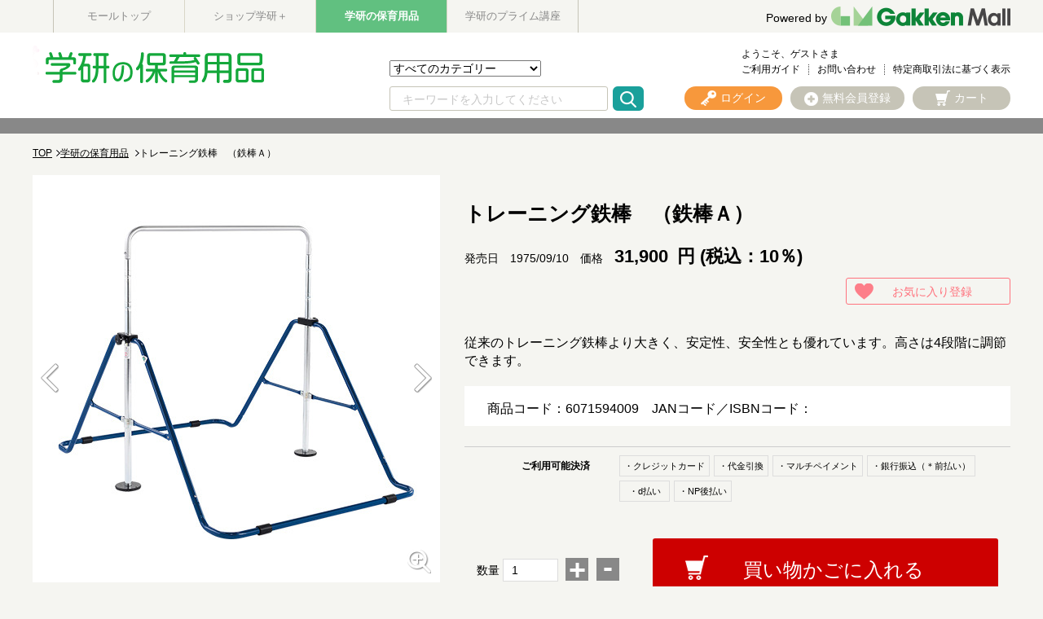

--- FILE ---
content_type: text/css
request_url: https://gakken-mall.jp/ec/css/mypage.css?20211202
body_size: 11450
content:
@charset "utf-8";

/* +++++++++++++++++++++++++++++++

 mypage.css

+++++++++++++++++++++++++++++++ */

/*
ヘッダー（ログイン時）
-----------------------------------*/



/*
サイドナビ_マイページ
-----------------------------------*/

/* 会員情報 */
#member_info {
    margin-bottom: 10px;
    padding: 10px;
    background: #e6e6e6;
    text-align: center;
}
#member_info .rank{
    padding: 4px 0;
    background: #444;
    color: #fff;
    font-size: 12px;
}
#member_info .name{
    padding: 10px 0;
    background: #fff;
    font-size: 12px;
}
#member_info .name strong {
    margin-right: 5px;
    font-size: 14px;
}
#member_info .point{
    padding: 5px 0;
    background: #f2f2f2;
    font-size: 11px;
}
#member_info .point span {
    font-size: 14px;
}

/* マイページメニュー */
#side .list_mypage {
    margin-bottom: 10px;
}
#side .list_mypage a {
    position: relative;
    display: block;
    padding: 15px 10px;
    background: #f2f2f2;
    font-size: 14px;
}
#side .list_mypage a:after {
    position: absolute;
    top: 50%;
    right: 10px;
    display: block;
    width: 8px;
    height: 15px;
    margin-top: -7px;
    background: url(../images/common/ico_arrow_r.png) no-repeat left top;
    content: " ";
}
#side .list_mypage a:hover { background: #dcdcdc; }

#side .list_mypage a.current {
    background: #dcdcdc;
    font-weight: bold;
}
#side .list_mypage > li {
    border-bottom: 2px solid #fff;
}
#side .list_mypage > li li {
    border-bottom: 1px solid #dcdcdc;
}
#side .list_mypage > li li:last-child { border-bottom: none; }

/*
マイページトップ
-----------------------------------*/
.list_mypage_top {
    padding: 0;
}
.list_mypage_top li {
    margin: 0;
    list-style-type: none;
    float: left;
    margin: 0 10px 10px 0;
    border: 1px solid #dcdcdc;
}
.list_mypage_top li:nth-child(2n) { margin-right: 0; }
.list_mypage_top li a {
    position: relative;
    display: block;
    width: 423px;
    padding: 15px;
    color: #555;
    font-size: 12px;
}
.list_mypage_top li a:hover {
    background: #f2f2f2;
}
.list_mypage_top li a:after {
    position: absolute;
    top: 50%;
    right: 10px;
    display: block;
    width: 8px;
    height: 15px;
    margin-top: -7px;
    background: url(../images/common/ico_arrow_r.png) no-repeat left top;
    content: " ";
}
.list_mypage_top h2 {
    margin: 0 0 5px;
    font-weight: normal;
    color: #333;
    font-size: 16px;
}

/*
お気に入り一覧
-----------------------------------*/
.list_favorite {
    list-style: outside none none;
    margin: 0;
    padding: 0;
}
.list_favorite li:not(:nth-child(5n)) { margin-right: 30px; }
.list_favorite li:nth-child(5n+1) { clear: left; }
.list_favorite li {
    float: left;
    width: 160px;
    margin-bottom: 50px;
}
.list_favorite .name {
    min-height: 45px;
    margin: 0 0 5px;
    font-size: 16px;
}
.list_favorite .price {
    margin: 0;
    font-size:16px;
}
.list_favorite .price .tax {
    margin-left: 5px;
    font-size: 12px;
}
.list_favorite li > div {
    font-size: 12px;
}
.list_favorite li > div span {
    display: inline-block;
    padding-top: 15px;
}
.list_favorite .button_ico_delete {
    float: right;
    width: 30px;
    height: 30px;
    border: 1px solid #ccc;
    border-radius: 3px;
    background: #fff url(../images/mypage/ico_delete.png) no-repeat center center;
    color: #fff;
    font-size: 1px;
}

/*
アドレス帳
-----------------------------------*/
#main .search_group { margin: 0 0 30px; }
#main #edit_address { margin: 0 0 30px; }

.table_form.group td:first-child {
    width: 40px;
    padding-right: 0;
    text-align: right;
}
.table_form.group input[type=text] {
    width: 600px;
    margin-left: 10px;
}
.table_form.group .button { margin-top: 0; }

/*
注文履歴一覧
-----------------------------------*/
#main .search_history { margin-bottom: 30px; }
#order .pagination { margin: 20px 0; }
#order .pagination:last-child { margin-bottom: 0; }
.form #order { margin-bottom: 0; }
.box_order:not(:last-child) { margin-bottom: 30px; }
.header_order {
    position: relative;
    padding: 5px 5px 0;
    border-bottom: 2px solid #444;
    background: #e6e6e6;
}
.header_order p {
    display: inline-block;
    margin: 0 10px 0 0;
    font-size: 12px;
}
.header_order .order_id {
    padding: 12px 10px 13px;
    background: #444;
    color: #fff;
}
#main .header_order .button {
    position: absolute;
    top: 7px;
    right: 5px;
    margin: 0;
    padding-right: 30px;
}
#main .header_order .button:after { right: 10px; }
#main .header_order .button_next:after {
    /*right: 10px;
    width: 8px;
    height: 15px;
    background: url(../images/common/ico_arrow_w_r.png) no-repeat left top;*/
}

.table_order { width: 100%; }
.table_order th,
.table_order td {
    padding: 15px;
    border-bottom: 1px solid #d6d6d6;
}
.table_order th,
.table_order .status {
    width: 120px;
    background: #f2f2f2;
    font-weight: normal;
    text-align: center;
}
.table_order th { width: 80px; }
.table_order .name { width: 180px; }
.table_order p { margin: 10px 0 0; }
.table_order p:first-child { margin-top: 0; }

/*
注文詳細
-----------------------------------*/
#order { margin-bottom: 80px; }
#order .inquiry_area{
    position: relative;
    margin-top: 30px;
}
#order .inquiry_button{
    position: absolute;
    top:-20px;
    right: 20px;
    padding-bottom: 20px;
}
#order .confirm {
    position: relative;
    margin-top: 30px;
    padding: 20px;
    border: 2px solid #dcdcdc;
}
#order .confirm .heading01 { margin-left: 0; }
#order .payment_number {
    position: absolute;
    top: 20px;
    right: 20px;
    margin: 0;
    padding: 5px 10px 4px;
    border: 1px solid #d6d6d6;
    background: #f2f2f2;
    font-size: 12px;
}
#order .block:not(:last-child) { margin-bottom: 30px; }
#order .wrap > section {
    float: left;
    width: 430px;
    margin-bottom: 30px;
}
#order .wrap > section:nth-child(odd) {
    clear: left;
    margin-right: 15px;
}
#order .confirm section p { margin: 0 10px 20px; }
#order .confirm p:last-child { margin-bottom: 0;}
#order .confirm .table_set p { margin: 0; }
#order .confirm .table_set .code { margin-bottom: 10px; }
#order .confirm .image {
    display: inline-block;
    width: 30px;
    margin-right: 10px;
    vertical-align: middle;
}
#order .table_total {
    width: 100%;
    border-top: 1px solid #ccc;
}
#order .table_total th,
#order .table_total td {
    padding: 10px;
    border-bottom: 1px solid #ccc;
}
#order .table_total th {
    width: 648px;
    padding-right: 20px;
    background: #e6e6e6;
    font-weight: normal;
    text-align: right;
}
#order .table_total .point th { background: #fff; }
#order .table_total td { font-size: 12px; }
#order .table_total td strong {
    margin-right: 10px;
    font-size: 16px;
    font-weight: normal;
}
#order .table_total .price { text-align: right; }
#order .table_total .tax { width: 50px; }
#order .table_total .total th,
#order .table_total .total td,
#order .table_total .total strong { font-weight: bold; }
#order .table_total .discount,
#order .table_total .point { color: #cd3333; }

#order .table_cart .price { width: 100px; }
#order .table_cart .price .point {
    color: #cd3333;
    font-size: 12px;
}
#order .table_cart td.quantity {
	width: 30px;
	font-size: 18px;
}
#order .table_cart td.review {
    width: 130px;
    background: #f2f2f2;
    text-align: center;
}
#order .table_cart .button_review {
    margin: 0;
    width: 100px;
    padding: 10px 20px 10px 0;
    font-size: 13px;
}
.button_review:after {
    position: absolute;
    top: 8px;
    right: 5px;
    display: block;
    width: 16px;
    height: 16px;
    background: url(../images/mypage/ico_review.png) no-repeat left top;
    content: " ";
}
#order .table_cart .review span {
    display: inline-block;
    width: 98px;
    padding: 10px;
    border: 1px solid #ccc;
    border-radius: 3px;
    background: #fff;
    color: #666;
    font-size: 13px;
    text-align: center;
}
#order .cart_total th {
    padding-right: 20px;
    background: #e6e6e6;
    font-weight: normal;
    text-align: right;
}

/* キャンセル誘導 */
#box_cancel {
    margin: 30px 0;
    padding: 20px;
    background :#fef7e7;
    text-align: center;
}
#box_cancel p { margin: 0 0 15px; }
#order .box_button { text-align: center; }
#order .box_button .button { width: 400px; }

/*
注文のキャンセル
-----------------------------------*/
#order_toggle { margin-bottom: 80px; }
#order .header_order .button_open {
    display: block;
    width: 160px;
    padding-top: 8px;
    padding-bottom: 7px;
}
.button_open:after {
    position: absolute;
    top: 50%;
    right: 10px;
    display: block;
    width: 15px;
    height: 8px;
    margin-top: -4px;
    background: url(../images/common/ico_arrow_d.png) no-repeat left top;
    content: " ";
}
.button_close:after { background-image: url(../images/common/ico_arrow_u.png); }

#order .form .box_button { margin-top: 30px; }

/*
商品のレビュー
-----------------------------------*/
#review_entry #product_summary .image { width: 160px; }
#review_entry .name a {
    color: #006cd9;
    text-decoration: underline;
}
#review_entry a:hover {
    filter:alpha(opacity=60);
    opacity: 0.6;
}

/*
お支払い方法の登録
-----------------------------------*/
.empty_data {
    margin: 30px 0;
    padding: 15px;
    background: #f2f2f2;
    color: #cd3333;
    text-align: center;
}

#payment .table_form th {
    font-size: 14px;
}
#payment .acc .box_button {
    margin-top: 20px;
    text-align: center;
}
#payment .acc .button { width: 400px; }
#payment .box_button {
    clear: both;
    padding-top: 30px;

}

/*
クレジットカードの登録
-----------------------------------*/
.table_credit_list {
    width: 100%;
    border-top: 1px solid #d6d6d6;
}
.table_credit_list td {
    padding: 10px;
    border-bottom: 1px solid #d6d6d6;
    font-size: 16px;
}
.table_credit_list .number {
    width: 40px;
    text-align: right;
}
.table_credit_list .action {
    width: 70px;
    text-align: center;
}
#payment .table_credit  { width: 630px; }
#payment .table_credit th {
    padding: 15px 20px;
    font-size: 16px;
  }
#payment .credit {
    padding: 5px 10px 0;
    text-align: center;
}
#payment .credit .image {
    width: 200px;
    margin: 0 auto;
}


/*
退会
-----------------------------------*/
.box_attention {
    border: 5px solid #cd3333;
}
.box_attention .heading01 {
    margin: 0 0 20px;
    padding: 10px;
    background :#cd3333;
    color: #fff;
    font-size: 20px;
}
.box_attention ul {
    padding: 0 20px 20px;
}

.useful_point {
    display: inline-block;
    padding: 5px 10px 4px;
    border: 1px solid #cd3333;
    color: #cd3333;
    text-indent: 0;
}
.useful_point strong { font-size: 16px; }
.useful_point:before {
    display: inline-block;
    margin-right: 5px;
    padding: 1px 3px 0;
    border-radius: 50%;
    background: #cd3333;
    color: #fff;
    content: "！";
}
#withdraw { margin-top: 30px; }





--- FILE ---
content_type: application/javascript
request_url: https://ssc.gakken-mall.jp/get_cookie_id?cookie_domain=gakken-mall.jp&r=1769653040296&callback=TreasureJSONPCallback1
body_size: -9
content:
TreasureJSONPCallback1({"td_ssc_id":"01KG3RMXG345G852M5EYJG9C9Y"})

--- FILE ---
content_type: application/javascript
request_url: https://ssc.gakken-mall.jp/get_cookie_id?cookie_domain=gakken-mall.jp&r=1769653040234&callback=TreasureJSONPCallback0
body_size: -7
content:
TreasureJSONPCallback0({"td_ssc_id":"01KG3RMXE8E2EG6G6M4J93Z983"})